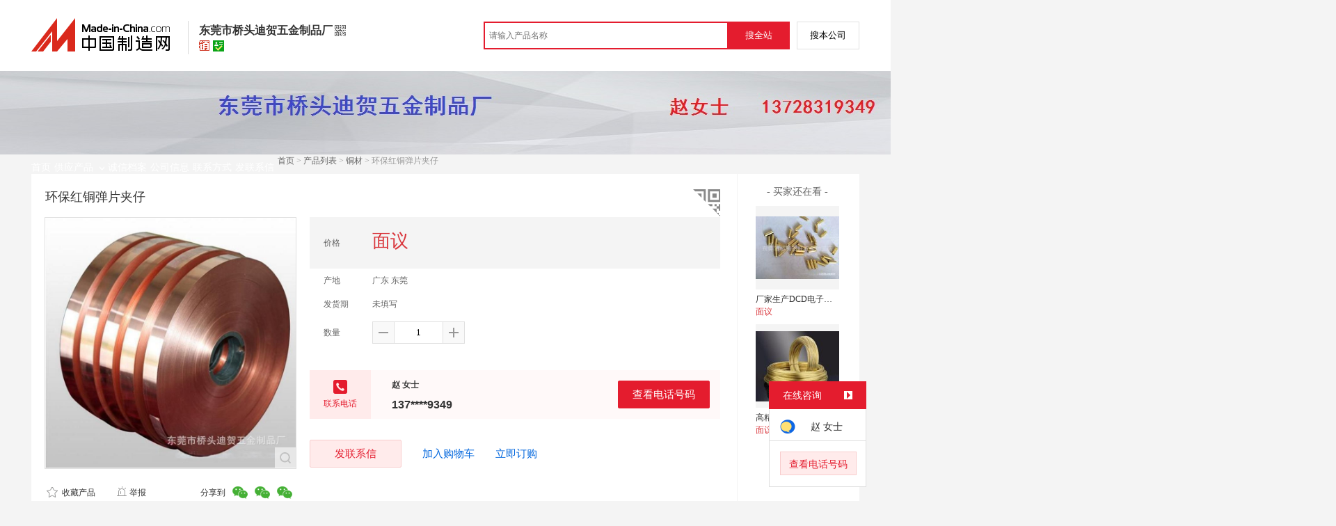

--- FILE ---
content_type: text/html; charset=GBK
request_url: https://cn.made-in-china.com/gongying/dihewujin-xbsJalvyhTIq.html?source=showroom_shouye
body_size: 11862
content:
<!doctype html>
<html>
 <head> 
  <meta http-equiv="Content-Type" content="text/html; charset=GBK"> 
  <meta name="viewport" content="initial-scale=1.0,user-scalable=no,maximum-scale=1,width=device-width"> 
  <title>环保红铜弹片夹仔【价格，厂家，求购，什么品牌好】-中国制造网，东莞市桥头迪贺五金制品厂</title> 
  <meta name="Keywords" content="环保红铜弹片夹仔批发价格,环保红铜弹片夹仔厂家,环保红铜弹片夹仔什么品牌好,环保红铜弹片夹仔求购,东莞市桥头迪贺五金制品厂"> 
  <meta name="Description" content="中国制造网（cn.made-in-china.com）为您提供东莞市桥头迪贺五金制品厂相关的公司及产品信息介绍，囊括了环保红铜弹片夹仔价格、厂家、图片、品牌等参数。想了解更加全面的环保红铜弹片夹仔信息及东莞市桥头迪贺五金制品厂的公司信息就上中国制造网。"> 
  <link rel="preload" as="image" href="https://image.cn.made-in-china.com/cnimg/prod_2d8q1peQf7aR/0/环保红铜弹片夹仔_800x800.jpg" fetchpriority="high"> 
  <link href="/resources/script/swiper/swiper.min.css" rel="stylesheet" type="text/css"> 
  <link href="/resources/script/jqzoom/jquery.jqzoom.css" rel="stylesheet" type="text/css"> 
  <link rel="canonical" href="https://cn.made-in-china.com/gongying/dihewujin-xbsJalvyhTIq.html"> 
  <link href="/resources/style/module/senior/senior_common.css" rel="stylesheet" type="text/css"> 
  <link href="/resources/style/module/cert/cert.css" rel="stylesheet" type="text/css"> 
  <link href="/resources/style/layout_l.css?t=QCuJKptdYGBl" rel="stylesheet" type="text/css"> 
  <link href="/resources/style/css/site/module/senior/tp3/m_tp_inside.css?t=QCuJKptdYGBl" rel="stylesheet" type="text/css"> 
  <meta http-equiv="mobile-agent" content="format=html5;url=https://3g.made-in-china.com/gongying/dihewujin-xbsJalvyhTIq.html"> 
  <meta http-equiv="Cache-Control" content="no-transform"> 
 </head> 
 <body class="skin-blue" x="0"> 
  <script type="text/javascript" src="/resources/script/jquery-1.7.2.js"></script> 
  <script type="text/javascript" src="/resources/script/jquery.cookie.js"></script> 
  <script type="text/javascript" src="https://cn.made-in-china.com/js/inquiry_logon.js"></script> 
  <script type="text/javascript" src="https://cn.made-in-china.com/script/pop/jquery.micpop.js"></script> 
  <input type="hidden" name="cnDomain" value="https://cn.made-in-china.com"> 
  <input type="hidden" name="sourceUrl" value="/resources/"> 
  <input type="hidden" name="currentComCsLevel" value="30"> 
  <input type="hidden" name="prodIds4Cookie" value="xbsJalvyhTIq"> 
  <input type="hidden" id="province" value="广东省"> 
  <input type="hidden" name="newIsLogonFlag" id="isLogon" value="false"> 
  <div id="top_area"></div> 
  <input type="hidden" name="jsAppName" value="zhanshiting"> 
  <script type="text/javascript" src="//cn.made-in-china.com/script/common/loadTop.js"></script> 
  <div style="display:none;" id="hidden_remote_user_info" data-name="赵" data-gender="女士" data-tel="" data-mobile="&amp;#x0031;&amp;#x0033;&amp;#x0037;&amp;#x0032;&amp;#x0038;&amp;#x0033;&amp;#x0031;&amp;#x0039;&amp;#x0033;&amp;#x0034;&amp;#x0039;" data-comid="NbIQsrhMZLWU" data-comname="东莞市桥头迪贺五金制品厂" data-logusername="dihewujin" data-cslevel="30" data-catcode="1100000000,1200000000,2900000000,2600000000,2700000000,3000000000,1900000000,3606050000,2100000000,3200000000" data-certstate="3" data-prodid="xbsJalvyhTIq" data-prodcode="2012010000"> 
  </div> 
  <input type="hidden" id="webTmDomain" value="http://webim.trademessenger.com"> 
  <div class="search-topbar"> 
   <div class="grid-wide"> 
    <a href="https://cn.made-in-china.com" target="_blank" id="domain"><h4 class="industry-logo">中国制造网</h4></a> 
    <input type="hidden" id="hiddenShowWord"> 
    <div class="co-hd"> 
     <div class="co-tit"> 
      <h1 class="tit">东莞市桥头迪贺五金制品厂</h1> 
      <i class="icon icon-qrcode"></i> 
     </div> 
     <div class="cert"> 
      <i class="icon icon-senior" title="百销通高级版"></i> 
      <i class="icon icon-id" title="已通过工商注册信息真实性核实"></i> 
     </div> 
     <div class="co-drop"> 
      <div class="co-drop-wrap"> 
       <div class="co-drop-hd"> 
        <p>东莞市桥头迪贺五金制品厂</p> 
       </div> 
       <div class="co-drop-bd clearfix"> 
        <div class="co-drop-main"> 
         <p class="member-type clearfix"> <i class="icon icon-cert icon-cert-senior"></i><span class="txt">高级版</span> </p> 
         <p class="info"> <span class="tit">经营模式：</span> <span class="con">生产制造</span> </p> 
         <p class="info"> <span class="tit">所在地区：</span> <span class="con"> 广东省&nbsp; 东莞市 </span> </p> 
         <p class="info"> <span class="tit">认证信息：</span> <span class="con"> <a rel="nofollow" href="https://cn.made-in-china.com/premiummember/realname.html" title="已通过工商注册信息真实性核实" target="_blank"> <i class="icon icon-id"></i>身份认证 </a> </span> </p> 
        </div> 
        <div class="cd-drop-qrcode"> 
         <img src="https://image.cn.made-in-china.com/imageservlet/WljU2hvd3Jvb21QYWdlO2RpaGV3dWppbnw2OzExMDsxMTAb.png" alt="东莞市桥头迪贺五金制品厂"> 
         <p>手机访问展示厅</p> 
        </div> 
       </div> 
      </div> 
     </div> 
    </div> 
    <div class="topbar-search"> 
     <form name="SearchForm1" id="SearchForm1" method="get" action="https://cn.made-in-china.com/productdirectory.do" style="display: inline;" onsubmit="return checkSearchForm();"> 
      <div class="topbar-search-input"> 
       <input type="text" maxlength="30" placeholder="请输入产品名称" name="word" id="InputWord1" suggestLimit="20" style="color:#999999" value=""> 
       <input type="hidden" name="subaction" value="hunt"> 
       <input type="hidden" name="style" value="b"> 
       <input type="hidden" name="mode" value="and"> 
       <input type="hidden" name="code" value="0"> 
       <input type="hidden" name="comProvince" value="nolimit"> 
       <input type="hidden" name="order" value="0"> 
       <input type="hidden" name="userName" value="dihewujin"> 
       <input type="hidden" name="showType" value=""> 
       <input type="hidden" name="showWord" value="1"> 
      </div> 
      <div class="topbar-search-btn"> 
       <input type="button" class="btn-site" onclick="searchAll()" value="搜全站"> 
       <input type="button" class="btn-self" onclick="searchSelf()" value="搜本公司"> 
      </div> 
     </form> 
    </div> 
   </div> 
  </div> 
  <script src="https://s.cn.made-in-china.com/zst/script/jspf/topJs-c816a5a9.js" type="text/javascript"></script> 
  <div class="co-header"> 
   <div class="co-header-wrap"> 
    <img src="https://image.cn.made-in-china.com/showroom_new/000-aTzELQvlttrP.jpg" alt="东莞市桥头迪贺五金制品厂" title="东莞市桥头迪贺五金制品厂是四合扣不锈钢四合钮，鸡眼气眼扣眼，铆钉铜铆钉空心铆钉铜管开关铆钉的  生产制造厂家，竭诚为您提供全新的LED汽车车灯8.5铜头，车充铜帽 ，车载接触点， 开关弹帽，高脚环保鸡眼等系列产品。"> 
   </div> 
  </div> 
  <div class="nav-wrap js-nav"> 
   <div class="grid-wide"> 
    <ul class="top_nav"> 
     <li class="nav-item"> <a target="" href="//dihewujin.cn.made-in-china.com"><span>首页</span> </a> </li> 
     <li class="nav-item  nav-prod"> <a target="" class="now" href="//cn.made-in-china.com/showroom/dihewujin-product-list-1.html"><span>供应产品</span> <i></i></a> 
      <ul class="sub-nav"> 
       <li> <a title="织物印刷" href="//cn.made-in-china.com/showroom/dihewujin-product-EDOUXmxjTAnQ-1.html"> 织物印刷 </a> 
        <!-- <ul class="prod-lv2">
                                <li>9</li>
                                <li>9</li>
                                <li>9</li>
                             </ul> --> </li> 
       <li> <a title="道路灯" href="//cn.made-in-china.com/showroom/dihewujin-product-xJpgvnQrcGmE-1.html"> 道路灯 </a> 
        <!-- <ul class="prod-lv2">
                                <li>9</li>
                                <li>9</li>
                                <li>9</li>
                             </ul> --> </li> 
       <li> <a title="浴室龙头" href="//cn.made-in-china.com/showroom/dihewujin-product-ncFtfEJxemnQ-1.html"> 浴室龙头 </a> 
        <!-- <ul class="prod-lv2">
                                <li>9</li>
                                <li>9</li>
                                <li>9</li>
                             </ul> --> </li> 
       <li> <a title="船用五金配件" href="//cn.made-in-china.com/showroom/dihewujin-product-xgqYuJQAeGEn-1.html"> 船用五金配件 </a> 
        <!-- <ul class="prod-lv2">
                                <li>9</li>
                                <li>9</li>
                                <li>9</li>
                             </ul> --> </li> 
       <li> <a title="感应开关" href="//cn.made-in-china.com/showroom/dihewujin-product-EofTqxQGNLnm-1.html"> 感应开关 </a> 
        <!-- <ul class="prod-lv2">
                                <li>9</li>
                                <li>9</li>
                                <li>9</li>
                             </ul> --> </li> 
       <li> <a title="卡座" href="//cn.made-in-china.com/showroom/dihewujin-product-QqMLlxEPUnmJ-1.html"> 卡座 </a> 
        <!-- <ul class="prod-lv2">
                                <li>9</li>
                                <li>9</li>
                                <li>9</li>
                             </ul> --> </li> 
       <li> <a title="铆钉" href="//cn.made-in-china.com/showroom/dihewujin-product-miCPsxnlBEJQ-1.html"> 铆钉 </a> 
        <!-- <ul class="prod-lv2">
                                <li>9</li>
                                <li>9</li>
                                <li>9</li>
                             </ul> --> </li> 
       <li> <a title="徽章" href="//cn.made-in-china.com/showroom/dihewujin-product-npVTmxEAwQQJ-1.html"> 徽章 </a> 
        <!-- <ul class="prod-lv2">
                                <li>9</li>
                                <li>9</li>
                                <li>9</li>
                             </ul> --> </li> 
       <li class="more-cata"> <a rel="nofollow" href="//cn.made-in-china.com/showroom/dihewujin-product-list-1.html">查看全部分类&gt;</a> </li> 
       <!-- end of box --> 
      </ul> </li> 
     <li class="nav-item"> <a target="" href="//dihewujin.cn.made-in-china.com/files-%E4%B8%9C%E8%8E%9E%E5%B8%82%E6%A1%A5%E5%A4%B4%E8%BF%AA%E8%B4%BA%E4%BA%94%E9%87%91%E5%88%B6%E5%93%81%E5%8E%82.html"><span>诚信档案</span></a> </li> 
     <li class="nav-item"> <a target="" href="//cn.made-in-china.com/showroom/dihewujin-companyinfo.html"><span>公司信息</span></a> </li> 
     <li class="nav-item"> <a target="" href="//cn.made-in-china.com/showroom/dihewujin-contact.html"><span>联系方式</span></a> </li> 
     <li class="nav-item"> <a href="https://cn.made-in-china.com/sendInquiry/shrom_NbIQsrhMZLWU_NbIQsrhMZLWU.html#shrom" class="ls js-nav-source" rel="nofollow" target="_blank"><span>发联系信</span></a> </li> 
    </ul> 
   </div> 
  </div> 
  <div class="container detail-container"> 
   <div class="main-wrap"> 
    <div class="grid-wide"> 
    </div> 
    <div class="grid-wide"> 
     <div id="dir"> 
      <a href="//dihewujin.cn.made-in-china.com" target="_blank">首页</a> &gt; 
      <a href="//cn.made-in-china.com/showroom/dihewujin-product-list-1.html" target="_blank">产品列表</a> &gt; 
      <a href="//cn.made-in-china.com/showroom/dihewujin/product-list/Copper-1.html" target="_blank">铜材</a> &gt; 环保红铜弹片夹仔 
     </div> 
    </div> 
    <div class="grid-wide"> 
     <div class="halfImg clear"> 
      <input type="hidden" id="otherProNum" value="2"> 
      <input type="hidden" id="industryFlag" value=""> 
      <h1> 环保红铜弹片夹仔 </h1> 
      <div class="buyerWatch"> 
       <p>- 买家还在看 -</p> 
       <div class="list-wild"> 
        <ul class="buyer-list"> 
         <li class="js-sc-expo" data-sc="prodId:tosJfwKubAib,comId:NbIQsrhMZLWU,comName: 东莞市桥头迪贺五金制品厂"> <a href="//cn.made-in-china.com/gongying/dihewujin-tosJfwKubAib.html" title="厂家生产DCD电子盒铜铆钉/铜柱/工厂批发铜管"> <img alt="厂家生产DCD电子盒铜铆钉/铜柱/工厂批发铜管" src="https://image.cn.made-in-china.com/cnimg/prod_dd0q8paQeW5y/0/厂家生产DCD电子盒铜铆钉-铜柱-工厂批发铜管_160x160.jpg"> </a> 
          <div class="buyer-pro-name"> 
           <a href="//cn.made-in-china.com/gongying/dihewujin-tosJfwKubAib.html" title="厂家生产DCD电子盒铜铆钉/铜柱/工厂批发铜管">厂家生产DCD电子盒铜铆钉/铜柱/工厂批发铜管</a> 
          </div> 
          <div class="buyer-pro-price red">
           面议
          </div> </li> 
         <li class="js-sc-expo" data-sc="prodId:XqNEfLBDXAIb,comId:NbIQsrhMZLWU,comName: 东莞市桥头迪贺五金制品厂"> <a href="//cn.made-in-china.com/gongying/dihewujin-XqNEfLBDXAIb.html" title="高精环保铜线刻字又字夹"> <img alt="高精环保铜线刻字又字夹" src="https://image.cn.made-in-china.com/cnimg/prod_5d0q8p9d2V4F/0/高精环保铜线刻字又字夹_160x160.jpg"> </a> 
          <div class="buyer-pro-name"> 
           <a href="//cn.made-in-china.com/gongying/dihewujin-XqNEfLBDXAIb.html" title="高精环保铜线刻字又字夹">高精环保铜线刻字又字夹</a> 
          </div> 
          <div class="buyer-pro-price red">
           面议
          </div> </li> 
        </ul> 
       </div> 
      </div> 
      <div class="detailPhoto"> 
       <table style="background-color:#fff;text-align:center" cellpadding="0" cellspacing="0"> 
        <tbody>
         <tr> 
          <td height="360" width="360" style="vertical-align:top;"> 
           <div class="view-show"> 
            <div class="big-pic"> 
             <span class="icon icon-magnifier"></span> 
             <span class="filter-img-view">图片审核中</span> 
             <a rel="gal1" class="jqzoom" data-url="https://image.cn.made-in-china.com/cnimg/prod_2d8q1peQf7aR/0/环保红铜弹片夹仔_800x800.jpg" href="https://cn.made-in-china.com/tupian/dihewujin-xbsJalvyhTIq.html" target="_blank" title="环保红铜弹片夹仔"> <img class="imgborderdetails" src="https://image.cn.made-in-china.com/cnimg/prod_2d8q1peQf7aR/0/环保红铜弹片夹仔_800x800.jpg" border="0" title="点击查看大图：环保红铜弹片夹仔" alt="环保红铜弹片夹仔"> </a> 
            </div> 
           </div> </td> 
         </tr> 
        </tbody>
       </table> 
       <set var="offset" value="0" /> 
       <div class="imagezoom"></div> 
       <div class="detail-share-ope clear"> 
        <div class="fav-prod"> 
         <a rel="nofollow" href="javascript:add2fav()"><i class="icon icon-fav-o"></i> 收藏产品</a> 
        </div> 
        <div class="report-prod "> 
         <a rel="nofollow" target="_blank" href="https://membercenter.cn.made-in-china.com/report/apply?enReportObj=EmJxQQnVMEAm&amp;enReportedProdId=xbsJalvyhTIq&amp;enReportedComId=NbIQsrhMZLWU&amp;enReportComId="><i class="icon icon-reportProd"></i>举报</a> 
        </div> 
        <div class="shareSNS clear"> 
         <div id="bdshare" class="bdshare_t get-codes-bdshare"> 
          <span class="bds_tit">分享到</span> 
          <div class="bds_wx"> 
           <span> <img src=" https://image.cn.made-in-china.com/imageservlet/HJvZERldGFpbFBhZ2U7eGJzSmFsdnloVElxfGRpaGV3dWppbnw1OzIwMDsyMDAc.png" alt="分享"> 扫码发送给微信好友 </span> 
          </div> 
          <a class="bds_qzone"></a> 
          <a class="bds_tsina"></a> 
         </div> 
        </div> 
       </div> 
      </div> 
      <script type="text/javascript" src="/resources/script/jqzoom/jquery.jqzoom-core.js"></script> 
      <script type="text/javascript">
						$(document).ready(function() {
						  var $imageZoom = $('.jqzoom').jqzoom({
						    zoomType: 'standard',//标准类型其它值为：drag|innerzoom|reverse|standard
						    lens:false,//鼠标上的框//从false修改为true，想让放大效果时鼠标上的框存在
						    preloadImages: true,
						    alwaysOn:false,//是否总是显示
						    title:true,
						    zoomWidth:400,
						    zoomHeight:400,
						    xOffset:-65,
						    yOffset:-65
						    });
						  if(!true){
						    $.jqzoom.disableAll();
						  }

						  changeShareHref(".share-sina");
						  changeShareHref(".share-qzone");
						});

						function changeShareHref(_selector){
							var share_url = new String(window.location);
			                var share_encodeUrl = encodeURIComponent(share_url);
			                var share_subUrl = share_url.substring(share_url.lastIndexOf("/") + 1, share_url.lastIndexOf("."));
			                var share_subEncodeUrl = encodeURIComponent(share_url.replace(share_subUrl, decodeURIComponent(share_subUrl)));
			                var share_title = encodeURIComponent(document.title);
			                var share_title_url = share_title + "+" + share_url;
								try{
									$(_selector).attr("href",$(_selector).attr("href").replace("{title}", share_title).replace("{url}", share_url).replace("{encodeUrl}", share_encodeUrl).replace("{subEncodeUrl}", share_subEncodeUrl).replace("{title_url}", share_title_url));
								}catch(e){
								}
							}
						</script> 
      <div class="rightCon"> 
       <div class="detail-qrcode-switch"> 
        <div class="qrcode-switch-hd js-qrcode-prod-hd"></div> 
        <div class="qrcode-switch-bd js-qrcode-prod-bd"> 
         <img src="https://image.cn.made-in-china.com/imageservlet/HJvZERldGFpbFBhZ2U7eGJzSmFsdnloVElxfGRpaGV3dWppbnw1OzIwMDsyMDAc.png" style="width:100px;height:100px;" alt="环保红铜弹片夹仔"> 
         <p>手机查看产品信息</p> 
        </div> 
       </div> 
       <!-- 价格菜单  ---S  --> 
       <!-- 价格菜单  ---E  --> 
       <!-- 详细信息  ---S  --> 
       <table cellspacing="0" cellpadding="0" border="0" id="prodetails_data"> 
        <tbody> 
         <tr class="tr-price"> 
          <th>价格</th> 
          <td><strong class="red">面议</strong></td> 
         </tr> 
         <tr> 
          <th>产地</th> 
          <td>广东 东莞</td> 
         </tr> 
         <tr> 
          <th>发货期</th> 
          <td> 未填写 </td> 
         </tr> 
         <input type="hidden" name="specFlag" value="0"> 
         <tr> 
          <th>数量</th> 
          <td id="quantityTd"> 
           <div class="amount clear"> 
            <span class="amount-minus js-minus amount-minus-disabled"> <i class="icon icon-plus-gray"></i> </span> 
            <input type="text" class="txt txt-amount" name="quantity" id="quantity" value="1" data-min="1" data-max="99999999.999" data-cur="1" maxlength="12" autocomplete="off"> 
            <span class="amount-plus js-plus"> <i class="icon icon-add-gray"></i> </span> 
           </div> </td> 
         </tr> 
        </tbody> 
       </table> 
       <div class="detail-contact clear js-paren"> 
        <div class="detail-contact-hd"> 
         <i></i> 
         <p>联系电话</p> 
        </div> 
        <div class="contact-person  js-view-tels"> 
         <em>赵&nbsp;女士</em> 
        </div> 
        <ul class="contact-tel clear js-view-tels"> 
         <li>137****9349</li> 
         <li></li> 
        </ul> 
        <button type="button" class="btn btn-xxl btn-primary view-tel-btns js-view-tel-btns" data-position="page">查看电话号码</button> 
       </div> 
       <div id="butS" class="clear"> 
        <div class="contactFr"> 
         <a class="btn btn-xxl btn-primary-light js-url-contact" href="https://cn.made-in-china.com/sendInquiry/prod_xbsJalvyhTIq_NbIQsrhMZLWU.html#shrom" target="_blank" rel="nofollow"> 发联系信 </a> 
        </div> 
        <div class="contactFr"> 
         <a href="javascript:void(0)" class="link" id="addToCart" data-id="xbsJalvyhTIq">加入购物车</a> 
        </div> 
        <div class="contactFr" id="contact_first"> 
         <a class="link js-showroom-purchase" id="quickOrder" href="javascript:void(0)" data-href="https://membercenter.cn.made-in-china.com/purchase/order/new/?originalId=xbsJalvyhTIq&amp;sourceType=1" target="_blank" rel="nofollow">立即订购</a> 
        </div> 
       </div> 
      </div> 
     </div> 
    </div> 
    <div class="grid-wide"> 
     <div class="hotPro"> 
      <h2>- 商家   -</h2> 
      <ul class="clear"> 
       <li class="js-sc-expo" data-sc="prodId:ReCQaTKbYtlo,comId:NbIQsrhMZLWU,comName: 东莞市桥头迪贺五金制品厂"> <a href="//cn.made-in-china.com/gongying/dihewujin-ReCQaTKbYtlo.html?SourceType=0&amp;SourceId=xbsJalvyhTIq" target="_blank"> <img alt="专业五金冲压模具制造 模具加工" src="https://image.cn.made-in-china.com/cnimg/prod_7Zay5X4W7q7B/0/专业五金冲压模具制造-模具加工_160x160.jpg"> </a> 
        <div class="hotPro-name"> 
         <a href="//cn.made-in-china.com/gongying/dihewujin-ReCQaTKbYtlo.html?SourceType=0&amp;SourceId=xbsJalvyhTIq" target="_blank" title="专业五金冲压模具制造 模具加工"> 专业五金冲压模具制造 模具加工 </a> 
        </div> 
        <div class="hotPro-price"> 
        </div> </li> 
       <li class="js-sc-expo" data-sc="prodId:IoyxAtSKhfHq,comId:NbIQsrhMZLWU,comName: 东莞市桥头迪贺五金制品厂"> <a href="//cn.made-in-china.com/gongying/dihewujin-IoyxAtSKhfHq.html?SourceType=0&amp;SourceId=xbsJalvyhTIq" target="_blank"> <img alt="单/双面铆钉，空心铆钉，包包铆钉，手提袋铆钉，吊牌铆钉" src="https://image.cn.made-in-china.com/cnimg/prod_1dcqapdddrfd/0/单-双面铆钉-空心铆钉-包包铆钉-手提袋铆钉-吊牌铆钉_160x160.jpg"> </a> 
        <div class="hotPro-name"> 
         <a href="//cn.made-in-china.com/gongying/dihewujin-IoyxAtSKhfHq.html?SourceType=0&amp;SourceId=xbsJalvyhTIq" target="_blank" title="单/双面铆钉，空心铆钉，包包铆钉，手提袋铆钉，吊牌铆钉"> 单/双面铆钉，空心铆钉，包包铆钉，手提袋铆钉，吊牌铆钉 </a> 
        </div> 
        <div class="hotPro-price"> 
        </div> </li> 
       <li class="js-sc-expo" data-sc="prodId:HqymfkXJYGlb,comId:NbIQsrhMZLWU,comName: 东莞市桥头迪贺五金制品厂"> <a href="//cn.made-in-china.com/gongying/dihewujin-HqymfkXJYGlb.html?SourceType=0&amp;SourceId=xbsJalvyhTIq" target="_blank"> <img alt="汽车车套乌眼/沙滩椅乌眼" src="https://image.cn.made-in-china.com/cnimg/prod_3daqfp8d7v12/0/汽车车套乌眼-沙滩椅乌眼_160x160.jpg"> </a> 
        <div class="hotPro-name"> 
         <a href="//cn.made-in-china.com/gongying/dihewujin-HqymfkXJYGlb.html?SourceType=0&amp;SourceId=xbsJalvyhTIq" target="_blank" title="汽车车套乌眼/沙滩椅乌眼"> 汽车车套乌眼/沙滩椅乌眼 </a> 
        </div> 
        <div class="hotPro-price"> 
        </div> </li> 
       <li class="js-sc-expo" data-sc="prodId:peNQGPSdXaio,comId:NbIQsrhMZLWU,comName: 东莞市桥头迪贺五金制品厂"> <a href="//cn.made-in-china.com/gongying/dihewujin-peNQGPSdXaio.html?SourceType=0&amp;SourceId=xbsJalvyhTIq" target="_blank"> <img alt="供应插头空心铆钉 插座铆钉 灯头铆钉生产供应" src="https://image.cn.made-in-china.com/cnimg/prod_dd3q6p6d6Qek/0/供应插头空心铆钉-插座铆钉-灯头铆钉生产供应_160x160.jpg"> </a> 
        <div class="hotPro-name"> 
         <a href="//cn.made-in-china.com/gongying/dihewujin-peNQGPSdXaio.html?SourceType=0&amp;SourceId=xbsJalvyhTIq" target="_blank" title="供应插头空心铆钉 插座铆钉 灯头铆钉生产供应"> 供应插头空心铆钉 插座铆钉 灯头铆钉生产供应 </a> 
        </div> 
        <div class="hotPro-price"> 
        </div> </li> 
       <li class="js-sc-expo" data-sc="prodId:VbjEfYXyCtDq,comId:NbIQsrhMZLWU,comName: 东莞市桥头迪贺五金制品厂"> <a href="//cn.made-in-china.com/gongying/dihewujin-VbjEfYXyCtDq.html?SourceType=0&amp;SourceId=xbsJalvyhTIq" target="_blank"> <img alt="电器铁管铆钉/电子铁管铆钉" src="https://image.cn.made-in-china.com/cnimg/prod_fdaq9p4dfz8x/0/电器铁管铆钉-电子铁管铆钉_160x160.jpg"> </a> 
        <div class="hotPro-name"> 
         <a href="//cn.made-in-china.com/gongying/dihewujin-VbjEfYXyCtDq.html?SourceType=0&amp;SourceId=xbsJalvyhTIq" target="_blank" title="电器铁管铆钉/电子铁管铆钉"> 电器铁管铆钉/电子铁管铆钉 </a> 
        </div> 
        <div class="hotPro-price"> 
        </div> </li> 
       <li class="js-sc-expo" data-sc="prodId:lqNETrKjXAIo,comId:NbIQsrhMZLWU,comName: 东莞市桥头迪贺五金制品厂"> <a href="//cn.made-in-china.com/gongying/dihewujin-lqNETrKjXAIo.html?SourceType=0&amp;SourceId=xbsJalvyhTIq" target="_blank"> <img alt="厂家长期生产不锈钢大白扣车缝钮" src="https://image.cn.made-in-china.com/cnimg/prod_8d5qfpad6r67/0/厂家长期生产不锈钢大白扣车缝钮_160x160.jpg"> </a> 
        <div class="hotPro-name"> 
         <a href="//cn.made-in-china.com/gongying/dihewujin-lqNETrKjXAIo.html?SourceType=0&amp;SourceId=xbsJalvyhTIq" target="_blank" title="厂家长期生产不锈钢大白扣车缝钮"> 厂家长期生产不锈钢大白扣车缝钮 </a> 
        </div> 
        <div class="hotPro-price"> 
        </div> </li> 
      </ul> 
     </div> 
    </div> 
    <div class="grid-wide main clear"> 
     <!-- side1 --> 
     <div class="side_1"> 
      <input type="hidden" value="prodDetail" id="curr_action"> 
      <div class="box"> 
       <h2>
        <div class="hL"></div>
        <div class="hR"></div> <a href="javascript:void(0);" rel="nofollow"> <span> 产品分类 </span></a> </h2> 
       <div class="boxCont proCategory" data-choose="otherwise"> 
        <ul> 
         <li> <a href="//cn.made-in-china.com/showroom/dihewujin-product-EDOUXmxjTAnQ-1.html" data-test="group"> 织物印刷 （1）</a> </li> 
         <li> <a href="//cn.made-in-china.com/showroom/dihewujin-product-xJpgvnQrcGmE-1.html" data-test="group"> 道路灯 （3）</a> </li> 
         <li> <a href="//cn.made-in-china.com/showroom/dihewujin-product-ncFtfEJxemnQ-1.html" data-test="group"> 浴室龙头 （1）</a> </li> 
         <li> <a href="//cn.made-in-china.com/showroom/dihewujin-product-xgqYuJQAeGEn-1.html" data-test="group"> 船用五金配件 （1）</a> </li> 
         <li> <a href="//cn.made-in-china.com/showroom/dihewujin-product-EofTqxQGNLnm-1.html" data-test="group"> 感应开关 （1）</a> </li> 
         <li> <a href="//cn.made-in-china.com/showroom/dihewujin-product-QqMLlxEPUnmJ-1.html" data-test="group"> 卡座 （1）</a> </li> 
         <li> <a href="//cn.made-in-china.com/showroom/dihewujin-product-miCPsxnlBEJQ-1.html" data-test="group"> 铆钉 （36）</a> </li> 
         <li> <a href="//cn.made-in-china.com/showroom/dihewujin-product-npVTmxEAwQQJ-1.html" data-test="group"> 徽章 （2）</a> </li> 
         <li> <a href="//cn.made-in-china.com/showroom/dihewujin-product-xqjgAnEHUJmQ-1.html" data-test="group"> 温度开关 （1）</a> </li> 
         <li> <a href="//cn.made-in-china.com/showroom/dihewujin-product-QRIuWEJCUmnx-1.html" data-test="group"> 卸扣 （1）</a> </li> 
        </ul> 
        <div class="menu-more"> 
         <a href="//cn.made-in-china.com/showroom/dihewujin-product-list-1.html">查看更多 <i>&gt;</i></a> 
        </div> 
        <!-- end of mPro --> 
       </div>
       <!-- end of boxCont --> 
      </div> 
      <!-- end of box --> 
      <div class="box js-hidden4sem"> 
       <h2> 
        <div class="hL"></div>
        <div class="hR"></div> <a rel="nofollow" href="//cn.made-in-china.com/showroom/dihewujin-contact.html"><span>联系信息</span></a> </h2> 
       <div class="boxCont boxText contactCard"> 
        <ul class="contactInfo"> 
         <li> <strong>赵</strong>&nbsp; 女士&nbsp; （业务员） </li> 
         <li class="js-hidden4sem js-parent js-page-tel"> <span class="contact-tit">电话：</span> <a href="javascript:void(0)" class="contact-bd js-view-tel-btn">查看电话号码</a> <p class="contact-bd org"></p> </li> 
         <li class="js-hidden4sem"><span class="contact-tit">传真：</span><span class="contact-bd">0769-82367598</span></li> 
         <li><span class="contact-tit">地址：</span> <span class="contact-bd"> 广东省 东莞市 &nbsp; 桥头镇 中国广东省东莞市桥头禾坑和里新村122 </span> </li> 
        </ul> 
        <div class="menu-more"> 
         <a rel="nofollow" target="" href="//cn.made-in-china.com/showroom/dihewujin-contact.html">查看更多 </a> 
        </div> 
       </div> 
      </div> 
      <!-- 最新上架   S --> 
      <!-- 最新上架   E --> 
      <!-- 下架产品不显示这部分内容 --> 
      <div class="box box-annexation clear"> 
       <ul id="suoyin"> 
        <li> <a href="//cn.made-in-china.com/showroom/dihewujin-product-index.html">产品索引</a> </li> 
       </ul> 
       <ul class="otherLink"> 
        <li id="one"><a rel="nofollow" href="javascript:add2fav()">添加到产品收藏夹</a></li> 
        <form action="/showroom/add2fav.do" method="get" name="detailForm1" id="detailForm1"> 
         <input type="hidden" name="nextPage"> 
         <input type="hidden" name="successPage"> 
         <input type="hidden" name="SourceType" value="prod"> 
         <input type="hidden" name="logon" value="0"> 
         <input type="hidden" name="vodomain" value="https://membercenter.cn.made-in-china.com"> 
         <input type="hidden" name="SourceId" value="xbsJalvyhTIq"> 
         <input type="hidden" name="userName" value="dihewujin"> 
        </form> 
        <input type="hidden" value="东莞市桥头迪贺五金制品厂" id="two_company"> 
        <input type="hidden" value="//dihewujin.cn.made-in-china.com" id="two_home"> 
        <input type="hidden" id="logUserName" value="dihewujin"> 
        <input type="hidden" id="action" value="prodDetail"> 
       </ul> 
      </div> 
      <script type="text/javascript" id="bdshare_js" data="type=tools"></script> 
      <script type="text/javascript" id="bdshell_js"></script> 
      <script type="text/javascript">
                    document.getElementById('bdshell_js').src = "/resources/script/baidu/shell.js?cdnversion=" + Math.ceil(new Date()/3600000);
</script> 
     </div> 
     <!-- side2 --> 
     <div class="side_2"> 
      <input type="hidden" id="userName" value="dihewujin"> 
      <div class="proDetail_box"> 
       <ul class="prod-detail-tab"> 
        <li class="prod-tab-item active" data-type="1">产品详情</li> 
       </ul> 
       <div class="description"> 
        <div class="de-table"> 
         <h4 class="de-hd">“环保红铜弹片夹仔”参数说明</h4> 
         <div class="de-table-bd clear"> 
          <table width="100%" border="1" cellspacing="0" cellpadding="0"> 
           <colgroup width="15%"></colgroup> 
           <colgroup width="35%"></colgroup> 
           <colgroup width="15%"></colgroup> 
           <colgroup width="35%"></colgroup> 
           <tbody>
            <tr> 
             <td>种类：</td> 
             <td>其它</td> 
             <td>产地：</td> 
             <td>东莞</td> 
            </tr> 
            <tr> 
             <td>牌号：</td> 
             <td>迪贺</td> 
             <td>硬度：</td> 
             <td>100</td> 
            </tr> 
            <tr> 
             <td>品名：</td> 
             <td>紫铜</td> 
             <td>杂质含量：</td> 
             <td>0</td> 
            </tr> 
            <tr> 
             <td>铜含量≥：</td> 
             <td>100</td> 
             <td>重量：</td> 
             <td>111111</td> 
            </tr> 
            <tr> 
             <td>品牌：</td> 
             <td>迪贺</td> 
             <td> </td>
             <td> </td>
            </tr> 
           </tbody>
          </table> 
         </div> 
        </div> 
        <div class="de-detail"> 
         <h4 class="de-hd">“环保红铜弹片夹仔”详细介绍</h4> 
         <div class="de-detail-bd" id="prodDesc" data-new="1"> 
          <div>
            &nbsp; 
          </div> 
          <p><img src="https://image.cn.made-in-china.com/cnimg/prodesc_2d7zdQ2c16/0/_-1x-1.jpg"><br> <br> <img src="https://image.cn.made-in-china.com/cnimg/prodesc_1dbzaQ9c8P/0/_-1x-1.jpg"><br> <br> <img src="https://image.cn.made-in-china.com/cnimg/prodesc_fd1zbQ5cdY/0/_-1x-1.jpg"><br> <br> 迪贺厂用的材料：紫铜，黄铜，铝，不锈钢，合金，小部塑胶配件</p> 
          <p>&nbsp;</p> 
          <p>我们的材质都环保，含铅量：95%</p> 
          <p>&nbsp;</p> 
          <p>各位亲们如要是订购我们的产品，保证没环境伤害。</p> 
          <p>&nbsp;</p> 
          <p>联系人：赵小姐/13728319349</p> 
          <p>QQ：2532154336</p> 
          <p><img src="https://image.cn.made-in-china.com/cnimg/prodesc_bd8z6Q4y2n/0/_-1x-1.jpg"><br> <br> <img src="https://image.cn.made-in-china.com/cnimg/prodesc_5d5zbQ7yd5/0/_-1x-1.jpg"><br> <br> <img src="https://image.cn.made-in-china.com/cnimg/prodesc_7d7z3Q3y2D/0/_-1x-1.jpg"><br> <br> <img src="https://image.cn.made-in-china.com/cnimg/prodesc_fd3z8QbyeR/0/_-1x-1.jpg"><br> &nbsp;</p> 
         </div> 
        </div> 
       </div> 
      </div> 
      <div class="box">
       <h2>
        <div class="hL"></div>
        <div class="hR"></div><strong>向您推荐</strong></h2> 
       <div class="boxCont boxImg160"> 
        <ul id="otherpro"> 
         <li class="js-sc-expo" data-sc="prodId:tosJfwKubAib,comId:NbIQsrhMZLWU,comName: 东莞市桥头迪贺五金制品厂"> 
          <div class="pic"> 
           <div class="photo160"> 
            <span></span> 
            <a href="//cn.made-in-china.com/gongying/dihewujin-tosJfwKubAib.html" data-suf="source=prod_detail" class="js-addsuf" target="_blank"> <img class="lazyload" data-original="https://image.cn.made-in-china.com/cnimg/prod_dd0q8paQeW5y/0/厂家生产DCD电子盒铜铆钉-铜柱-工厂批发铜管_160x160.jpg" alt="厂家生产DCD电子盒铜铆钉/铜柱/工厂批发铜管"> </a> 
           </div> 
          </div> 
          <div class="price">
            面议 
          </div> 
          <div class="proName"> 
           <a href="//cn.made-in-china.com/gongying/dihewujin-tosJfwKubAib.html" data-suf="source=prod_detail" class="js-addsuf" target="_blank" title="厂家生产DCD电子盒铜铆钉/铜柱/工厂批发铜管"> <span class="js-title">厂家生产DCD电子盒铜铆钉/铜柱/工厂批发铜...</span> </a> 
          </div> </li> 
         <li class="js-sc-expo" data-sc="prodId:XqNEfLBDXAIb,comId:NbIQsrhMZLWU,comName: 东莞市桥头迪贺五金制品厂"> 
          <div class="pic"> 
           <div class="photo160"> 
            <span></span> 
            <a href="//cn.made-in-china.com/gongying/dihewujin-XqNEfLBDXAIb.html" data-suf="source=prod_detail" class="js-addsuf" target="_blank"> <img class="lazyload" data-original="https://image.cn.made-in-china.com/cnimg/prod_5d0q8p9d2V4F/0/高精环保铜线刻字又字夹_160x160.jpg" alt="高精环保铜线刻字又字夹"> </a> 
           </div> 
          </div> 
          <div class="price">
            面议 
          </div> 
          <div class="proName"> 
           <a href="//cn.made-in-china.com/gongying/dihewujin-XqNEfLBDXAIb.html" data-suf="source=prod_detail" class="js-addsuf" target="_blank" title="高精环保铜线刻字又字夹"> <span class="js-title">高精环保铜线刻字又字夹</span> </a> 
          </div> </li> 
        </ul> 
       </div> 
      </div> 
      <div class="box related-quickpro"> 
       <h2 class="related-quickpro-hd"> 
        <div class="hL"></div> 
        <div class="hR"></div> 与“<strong class="js-related-prod-name">环保红铜弹片夹仔</strong>”相关的产品信息 </h2> 
       <div class="boxCont related-quickpro-bd"> 
        <a title="数码片夹" href="https://cn.made-in-china.com/shumapj_1-chanpin-1.html" target="_blank">数码片夹</a> 
        <a title="相片夹" href="https://cn.made-in-china.com/xiangpianjia-chanpin-1.html" target="_blank">相片夹</a> 
        <a title="红铜" href="https://cn.made-in-china.com/jiage/hongtong_2-1.html" target="_blank">红铜</a> 
       </div> 
      </div> 
      <div class="box tip-statement"> 
       <div class="tip tip-warn"> 
        <p>内容声明：您在中国制造网采购商品属于商业贸易行为。以上所展示的信息由卖家自行提供，内容的真实性、准确性和合法性由发布卖家负责，请意识到互联网交易中的风险是客观存在的。</p> 
        <p>价格说明：该商品的参考价格，并非原价，该价格可能随着您购买数量不同或所选规格不同而发生变化；由于中国制造网不提供线上交易，最终   格，请咨询卖家，以实际   格为准。</p> 
       </div> 
      </div> 
     </div> 
     <div class="pop pop-cert-swiper" style="display:none" id="certSwiperPop"> 
      <div class="pop-swiper-box"> 
       <div class="pop-swiper-hd"> 
        <span class="iconfont_close" id="certSwiperCloseBtn"> <i class="iconfont iconfont-mutiple"></i> </span> 
       </div> 
       <div class="pop-swiper-bd"> 
        <div class="slider-wrap"> 
         <div class="swiper-container"> 
          <div class="swiper-wrapper"> 
          </div> 
          <div class="swiper-pagination"></div>
          <!--分页器--> 
          <div class="swiper-button-prev"></div>
          <!--左箭头--> 
          <div class="swiper-button-next"></div>
          <!--右箭头--> 
         </div> 
        </div> 
       </div> 
      </div> 
     </div> 
    </div> 
   </div> 
   <div class="alpha img-preview-alpha" id="alpha"></div> 
  </div> 
  <div class="pop-cart" id="cartDialog"></div> 
  <script type="handlebars-template" id="cartDialogTmpl">
    <div class="pop-hd">
        <h3>{{title}}</h3>
        <i class="icon icon-close js-close"></i>
    </div>
    <div class="pop-bd">
        <div class="tip-nor">
            <i class="icon-nor {{tipClass}}"></i>
            <div class="tip-hd">{{contentTitle}}</div>
            <div class="tip-bd">
                <p>{{{content}}}</p>
            </div>
            <div class="tip-ft">
                <a href="https://membercenter.cn.made-in-china.com/cart/list/" target="_blank">查看购物车</a>
                <a href='javascript:void(0)' class="js-close">继续购物</a>
            </div>
        </div>
    </div>
</script> 
  <script type="handlebars-template" id="cartAuthTmpl">
    <div class="pop-hd">
        <h3>{{title}}</h3>
        <i class="icon icon-close js-close"></i>
    </div>
    <div class="pop-bd">
        <div class="tip-nor">
            <i class="icon-nor {{tipClass}}"></i>
            <div class="tip-hd">{{contentTitle}}</div>
        </div>
    </div>
</script> 
  <div id="password" class="passwordTip" style="display: none;"> 
   <strong>您当前访问的产品需要授权才能查看，请尝试用密码访问或<a target="_blank" href="#" id="sendForEncryptMessage" rel="nofollow">发送联系信</a>索取密码。<img id="close" alt="关闭" src="/resources/images/x.gif"></strong>
   <br> 密码： 
   <button type="button" id="confirmPassword">确定</button> 
   <div id="passwordError"></div> 
  </div> 
  <div class="site-footer showroom-footer"> 
   <div class="wrap"> 
    <div class="show-footer-quick"> 
     <a href="https://cn.made-in-china.com/Metallurgy-Mineral-Energy-Catalog/Copper.html" target="_blank">铜材产品信息</a> 
     <span class="block-line">|</span> 
     <a href="https://cn.made-in-china.com/directory/Copper-1.html" target="_blank">铜材制造批发商</a> 
    </div> 
    <div class="footer-mobile">
      移动站：
     <a href="https://3g.made-in-china.com/gongying/dihewujin-xbsJalvyhTIq.html" title="环保红铜弹片夹仔" target="_blank">环保红铜弹片夹仔</a> 
    </div> 
    <div class="footer-mobile">
      繁体站：
     <a href="//big5.made-in-china.com/gongying/dihewujin-xbsJalvyhTIq.html" title="环保红铜弹片夹仔" target="_blank">环保红铜弹片夹仔</a> 
    </div> 
    <div class="footer-link"> 
     <a rel="nofollow" href="https://cn.made-in-china.com/aboutus/main/" target="_blank">关于我们</a>
     <span class="block-line">|</span> 
     <a rel="nofollow" href="https://cn.made-in-china.com/aboutus/contact/" target="_blank">联系我们</a>
     <span class="block-line">|</span> 
     <a rel="nofollow" href="https://cn.made-in-china.com/help/main/" target="_blank">客服中心</a>
     <span class="block-line">|</span> 
     <a href="https://cn.made-in-china.com/help/sitemap/" target="_blank">站点地图</a>
     <span class="block-line">|</span> 
     <a rel="nofollow" href="https://cn.made-in-china.com/help/policy/" target="_blank">隐私策略</a>
     <span class="block-line">|</span> 
     <a rel="nofollow" href="https://cn.made-in-china.com/help/terms/" target="_blank">会员协议</a>
     <span class="block-line">|</span> 
     <a rel="nofollow" href="https://cn.made-in-china.com/help/declaration/" target="_blank">法律声明</a>
     <span class="block-line">|</span> 
     <a rel="nofollow" href="http://big5.made-in-china.com" target="_blank">繁体站</a> 
     <span class="block-line">|</span> 
     <a href="https://cn.made-in-china.com/friendly_links/" target="_blank">友情链接</a> 
    </div> 
    <p class="footer-copyright"> <span>Copyright &copy; 2026 <a target="_blank" href="http://www.focuschina.com">焦点科技</a>. 版权所有</span> </p> 
    <div class="fix-tm js-parent"> 
     <div class="fix-tm-hd js-fix-tm-hd">
      在线咨询 
      <span><b></b></span>
     </div> 
     <div class="fix-tm-bd js-fix-tm-bd"> 
      <span name="tmLogo" data-source="certification" class="fix-tm-logo" title="点此可直接与对方在线咨询产品、交流洽谈" data-comid="NbIQsrhMZLWU_00" data-url="https://webim.trademessenger.com/tm-new/assets/webtm/webtm.html?data=[base64]"></span> 
      <p class="fix-text">赵&nbsp;女士</p> 
      <div class="fix-view-tel js-view-tel clear"> 
       <button type="button" class="fix-view-tel-btn js-view-tel-btn" data-position="fixed">查看电话号码</button> 
       <dl> 
        <dt>
         联系电话
        </dt> 
        <dd> 
         <p></p> 
        </dd> 
       </dl> 
      </div> 
     </div> 
    </div> 
    <!--  机械行业的免费版会员填写手机号码后获取供应商信息 --> 
    <div class="pop-tel js-pop-tel" style="display:none;"> 
     <div class="pop-hd"> 
      <h3>联系方式</h3> 
      <i class="icon icon-close js-pop-close"></i> 
     </div> 
     <div class="pop-bd"> 
      <p><input type="checkbox" name="check" value="1" id="check" checked> <label for="check">将联系方式以短信形式发送到手机</label></p> 
      <form id="form-tel" action="" novalidate> 
       <ul class="form-lst"> 
        <li class="form-item"> <input type="text" name="mobile" class="txt txt-tel js-inp-mobile" maxlength="11" placeholder="请输入您的手机号"> 
         <div class="error form-error-mobile" style="display: none;"></div> </li> 
        <li class="form-item"> 
         <div class="form-bd clear"> 
          <input type="text" name="code" class="txt txt-code js-inp-code" maxlength="6" placeholder="请输入您的验证码"> 
          <button type="button" class="btn-code js-btn-code">获取验证码</button> 
          <div class="error form-error-code" style="display: none;"></div> 
         </div> </li> 
        <li class="form-item"> <button class="btn btn-xl btn-primary" type="submit">确定</button> </li> 
        <li class="form-item"> 联系方式发送到您手机，方便您记录、查找、高效和商家沟通 </li> 
       </ul> 
      </form> 
     </div> 
     <div class="pop-ft"> 
      <a href="//membercenter.cn.made-in-china.com/login/" target="_blank">登录</a>或
      <a href="//membercenter.cn.made-in-china.com/join/" target="_blank">注册</a>后可直接查看电话号码 
     </div> 
    </div> 
    <!-- Google Tag Manager (noscript) --> 
    <!-- End Google Tag Manager (noscript) --> 
   </div> 
  </div> 
  <script type="text/javascript" src="/resources/script/ga_hm.js"> </script> 
  <script type="text/javascript" src="/resources/script/scanalytics/exposure/index.js"></script> 
  <script type="text/javascript" src="/resources/script/scanalytics/common.js"></script> 
  <script src="https://s.cn.made-in-china.com/zst/script/product/productDetail-9f54b1b8.js" type="text/javascript"></script> 
  <script src="/resources/script/jquery.lazyload.min.js"></script> 
  <input type="hidden" id="isMailciousCat" value="true">    
  <script type="text/javascript" charset="utf-8" src="//pylon.micstatic.com/gb/js/assets/probe/probe.min.js"></script> 
  <script type="text/javascript">if(typeof Probe !== 'undefined'){(new Probe({probability:100,cookies:['pid','sid','_cn_aeps_ck_']})).start()}</script>
 </body>
</html>

--- FILE ---
content_type: text/plain
request_url: https://image.cn.made-in-china.com/imageservlet/WljU2hvd3Jvb21QYWdlO2RpaGV3dWppbnw2OzExMDsxMTAb.png
body_size: 382
content:
�PNG

   IHDR   n   n    � V  \IDATxڭ��m�0�A>����6|sK�~`[��mXrp�1y�hW�!R��|HF3ol �~�V�Pfͳ�D"��e#�R�*2���D&��ߠW�Vs���8��;DUְ{�w�$�em���� i�h���ԓ�k�D���bw[Y˦�IG�$2u����r�Ī��k�h��v\���$"j�MD>�Y�5�P��V�(��G8��0&N"��L�i�A"��y�4�5U"�Mh٢�]d-k(+a�jO"3�Ñg�C��g���M�;$�#��e�I��R�q*�8�� ���g�,I$�m!X�E����D��[Di[�d�Кh{r�o΁$M�����/M�$���'?S�������    IEND�B`�

--- FILE ---
content_type: text/plain
request_url: https://image.cn.made-in-china.com/imageservlet/HJvZERldGFpbFBhZ2U7eGJzSmFsdnloVElxfGRpaGV3dWppbnw1OzIwMDsyMDAc.png
body_size: 454
content:
�PNG

   IHDR   �   �    �#�3  �IDATx�͘;�0C����M�����)�H�A��VQ��_C�$*��>�->W�Ʋ�3����O2bs]c]ݮ���@�e,|Ʒ�<�#���c��D,��LA�v/~�i���=8I�%c����9ITJ�X����'�7���a��̖�`�Ha����H
���|TөO�е#9�"���.����Jg��`P��-14�ʃ7�*M�GOA.	ޱ�VV�v�b!4uZD7A�R䀵l���&!��h���U��s��s1��iϓ��b��������1ѭ;��s���Gƨ�d #�g���ͤ�ymaI����r�[ߣ��*�'��{�Yt�2�	�����S�������l��2�<��@4�����y�!C͟j��4>�W]pdg'������jLL@v�h���+��o�꼹2ȥ��    IEND�B`�